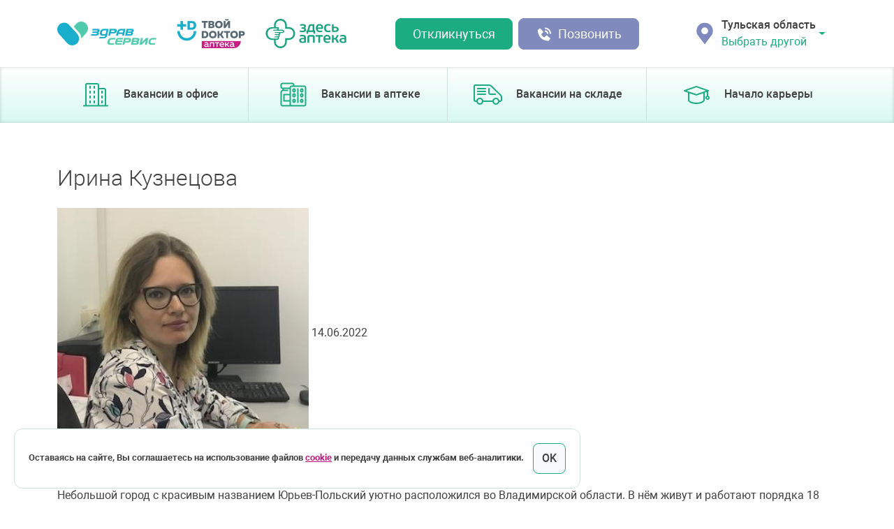

--- FILE ---
content_type: text/html; charset=UTF-8
request_url: https://zdesrabota.ru/novosti/istorii-uspekha/irina-kuznetsova-regionalnyy-upravlyayushchiy/
body_size: 5311
content:
<!DOCTYPE html>
<html lang="ru" class="h-100">
<head>
    <!-- Meta, title, CSS, favicons, etc. -->
    <meta http-equiv="Content-Type" content="text/html; charset=UTF-8" />
    <meta http-equiv="X-UA-Compatible" content="IE=edge">
    <meta name="viewport" content="width=device-width, initial-scale=1, user-scalable=no">

    <meta http-equiv="Content-Type" content="text/html; charset=UTF-8" />
<meta name="description" content="Ирина Кузнецова" />
<link href="/bitrix/cache/css/s1/main/page_e5eda64091fbeecb586126079d653bf0/page_e5eda64091fbeecb586126079d653bf0_v1.css?1681116798217" type="text/css"  rel="stylesheet" />
<link href="/bitrix/cache/css/s1/main/template_a8aca3ea7f3a96234053ea88ba62fb61/template_a8aca3ea7f3a96234053ea88ba62fb61_v1.css?1766128401181057" type="text/css"  data-template-style="true" rel="stylesheet" />
<script type="text/javascript">
            var site_address = 'zdesrabota.ru,zdesrabota.ru';
        </script>



<script type="text/javascript"  src="/bitrix/cache/js/s1/main/template_8b9ba8931846b85134e2a605ef66f061/template_8b9ba8931846b85134e2a605ef66f061_v1.js?1766127552270288"></script>
<script type="text/javascript">var _ba = _ba || []; _ba.push(["aid", "ac345a107cb06f0f84d378fea77ebea9"]); _ba.push(["host", "zdesrabota.ru"]); (function() {var ba = document.createElement("script"); ba.type = "text/javascript"; ba.async = true;ba.src = (document.location.protocol == "https:" ? "https://" : "http://") + "bitrix.info/ba.js";var s = document.getElementsByTagName("script")[0];s.parentNode.insertBefore(ba, s);})();</script>


    <link rel="icon" type="image/x-icon" href="/favicon.ico" />
    <title>Ирина Кузнецова</title>
    <!-- Yandex.Metrika counter -->
<script type="text/javascript" >
   (function(m,e,t,r,i,k,a){m[i]=m[i]||function(){(m[i].a=m[i].a||[]).push(arguments)};
   m[i].l=1*new Date();k=e.createElement(t),a=e.getElementsByTagName(t)[0],k.async=1,k.src=r,a.parentNode.insertBefore(k,a)})
   (window, document, "script", "https://mc.yandex.ru/metrika/tag.js", "ym");

   ym(89626869, "init", {
        clickmap:true,
        trackLinks:true,
        accurateTrackBounce:true,
        webvisor:true
   });
</script>
<noscript><div><img src="https://mc.yandex.ru/watch/89626869" style="position:absolute; left:-9999px;" alt="" /></div></noscript>
<!-- /Yandex.Metrika counter -->
</head>
<body id="top" class="d-flex flex-column h-100">
    <div id="panel"></div>
    <header>
        <nav class="navbar navbar-expand-sm py-3">
            <div class="container">
                 <span class="navbar-brand d-flex align-items-center">
                     <a href="/" class="text-decoration-none">
                        <img src="/images/logo-zs.png" alt="Лого zs">
                        <img class="mx-2 mx-sm-3 mx-lg-4" src="/images/logo-td.png" alt="Лого td">
                        <img src="/images/logo-za.png" alt="Лого za">
                     </a>
                 </span>
                <button class="offcanvas-toggler btn d-inline-block d-sm-none" type="button" data-bs-toggle="offcanvas" data-bs-target="#navbars" aria-controls="navbars" aria-expanded="false">
                    <span class="navbar-toggler-icon"></span>
                </button>
                <div class="w-100 d-none d-sm-flex justify-content-end justify-content-lg-start align-items-center">
                    <div class="col-lg-8 text-center d-grid d-sm-block gap-2 buttons">
                        <a href="#form-bottom" class="btn btn-success mx-1 px-lg-2 px-xl-4 scroll" title="Откликнуться"><img class="align-bottom d-lg-none d-md-inline-block" src="/images/icons/question-answer.png" alt="Откликнуться"><span class="d-inline-block d-sm-none d-lg-inline-block ms-2 ms-sm-0"> Откликнуться</span></a><a href="#kontakty" class="btn btn-secondary mx-1 px-lg-2 px-xl-4 scroll" title="Позвонить"><img class="align-bottom" src="/images/icons/phone-call.png" alt="Позвонить"><span class="d-inline-block d-sm-none d-lg-inline-block ms-2"> Позвонить</span></a>
                    </div>
                    <!--'start_frame_cache_city'-->    <div class="region ms-0 ms-sm-1 ms-lg-auto">
        <div class="nav-item dropdown">
            <a class="nav-link link-success dropdown-toggle d-flex align-items-center" href="#" id="dropdowncity" data-bs-toggle="dropdown" aria-expanded="false">
                <span class="flex-grow-0 flex-sm-grow-1">
                    <svg class="icon" fill="none" viewBox="0 0 33 33"><g clip-path="url(#a)"><path fill="#818ABD" d="M16.5.5C9.838.5 4.437 5.9 4.437 12.563c0 2.227.437 4.528 1.688 6.187L16.5 32.5l10.375-13.75c1.137-1.506 1.688-4.17 1.688-6.188C28.563 5.902 23.162.5 16.5.5Zm0 6.986a5.077 5.077 0 1 1-.001 10.154A5.077 5.077 0 0 1 16.5 7.486Z"/></g><defs><clipPath id="a"><path fill="#fff" d="M0 0h32v32H0z" transform="translate(.5 .5)"/></clipPath></defs></svg>
                </span>
                <span class="w-auto d-sm-none d-lg-inline-block ms-2">
                    <span class="text-dark current">Тульская область</span><br>Выбрать другой
                </span>
            </a>
            <ul class="dropdown-menu dropdown-menu-end w-100 w-sm-auto" aria-labelledby="dropdowncity">
                                    <li>
                        <button class="dropdown-item" data-region_id="1886" type="button">Адыгея республика</button>
                    </li>
                                    <li>
                        <button class="dropdown-item" data-region_id="94" type="button">Владимирская область</button>
                    </li>
                                    <li>
                        <button class="dropdown-item" data-region_id="95" type="button">Воронежская область</button>
                    </li>
                                    <li>
                        <button class="dropdown-item" data-region_id="2893" type="button">Дагестан республика</button>
                    </li>
                                    <li>
                        <button class="dropdown-item" data-region_id="2891" type="button">ДНР</button>
                    </li>
                                    <li>
                        <button class="dropdown-item" data-region_id="93" type="button">Калужская область</button>
                    </li>
                                    <li>
                        <button class="dropdown-item" data-region_id="3" type="button">Краснодарский край</button>
                    </li>
                                    <li>
                        <button class="dropdown-item" data-region_id="92" type="button">Москва</button>
                    </li>
                                    <li>
                        <button class="dropdown-item" data-region_id="1" type="button">Московская область</button>
                    </li>
                                    <li>
                        <button class="dropdown-item" data-region_id="2609" type="button">Ростовская область</button>
                    </li>
                                    <li>
                        <button class="dropdown-item" data-region_id="96" type="button">Рязанская область</button>
                    </li>
                                    <li>
                        <button class="dropdown-item" data-region_id="3642" type="button">Ставропольский край</button>
                    </li>
                                    <li>
                        <button class="active dropdown-item" data-region_id="2" type="button">Тульская область</button>
                    </li>
                            </ul>
        </div>
    </div>
<!--'end_frame_cache_city'-->                </div>
                <div class="d-block d-sm-none offcanvas offcanvas-top bg-success" tabindex="-1" id="navbars" aria-labelledby="offcanvasTopLabel">
                    <div class="offcanvas-body">
                            <div class="region ms-0 ms-sm-1 ms-lg-auto">
        <div class="nav-item dropdown">
            <a class="nav-link link-success dropdown-toggle d-flex align-items-center" href="#" id="dropdowncity" data-bs-toggle="dropdown" aria-expanded="false">
                <span class="flex-grow-0 flex-sm-grow-1">
                    <svg class="icon" fill="none" viewBox="0 0 33 33"><g clip-path="url(#a)"><path fill="#818ABD" d="M16.5.5C9.838.5 4.437 5.9 4.437 12.563c0 2.227.437 4.528 1.688 6.187L16.5 32.5l10.375-13.75c1.137-1.506 1.688-4.17 1.688-6.188C28.563 5.902 23.162.5 16.5.5Zm0 6.986a5.077 5.077 0 1 1-.001 10.154A5.077 5.077 0 0 1 16.5 7.486Z"/></g><defs><clipPath id="a"><path fill="#fff" d="M0 0h32v32H0z" transform="translate(.5 .5)"/></clipPath></defs></svg>
                </span>
                <span class="w-auto d-sm-none d-lg-inline-block ms-2">
                    <span class="text-dark current">Тульская область</span><br>Выбрать другой
                </span>
            </a>
            <ul class="dropdown-menu dropdown-menu-end w-100 w-sm-auto" aria-labelledby="dropdowncity">
                                    <li>
                        <button class="dropdown-item" data-region_id="1886" type="button">Адыгея республика</button>
                    </li>
                                    <li>
                        <button class="dropdown-item" data-region_id="94" type="button">Владимирская область</button>
                    </li>
                                    <li>
                        <button class="dropdown-item" data-region_id="95" type="button">Воронежская область</button>
                    </li>
                                    <li>
                        <button class="dropdown-item" data-region_id="2893" type="button">Дагестан республика</button>
                    </li>
                                    <li>
                        <button class="dropdown-item" data-region_id="2891" type="button">ДНР</button>
                    </li>
                                    <li>
                        <button class="dropdown-item" data-region_id="93" type="button">Калужская область</button>
                    </li>
                                    <li>
                        <button class="dropdown-item" data-region_id="3" type="button">Краснодарский край</button>
                    </li>
                                    <li>
                        <button class="dropdown-item" data-region_id="92" type="button">Москва</button>
                    </li>
                                    <li>
                        <button class="dropdown-item" data-region_id="1" type="button">Московская область</button>
                    </li>
                                    <li>
                        <button class="dropdown-item" data-region_id="2609" type="button">Ростовская область</button>
                    </li>
                                    <li>
                        <button class="dropdown-item" data-region_id="96" type="button">Рязанская область</button>
                    </li>
                                    <li>
                        <button class="dropdown-item" data-region_id="3642" type="button">Ставропольский край</button>
                    </li>
                                    <li>
                        <button class="active dropdown-item" data-region_id="2" type="button">Тульская область</button>
                    </li>
                            </ul>
        </div>
    </div>
                        <a href="#form-bottom" class="btn btn-success rounded-0 d-block mt-4 text-start scroll" title="Откликнуться"><img class="me-2" src="/images/icons/question-answer.png" alt="Откликнуться"> Откликнуться</a><a href="#kontakty" class="btn btn-success rounded-0 d-block mt-4 text-start scroll" title="Позвонить"><img class="me-2" src="/images/icons/phone-call.png" alt="Позвонить"> Позвонить</a>
                        <button type="button" class="btn-close text-reset" data-bs-dismiss="offcanvas" aria-label="Close"></button>
                    </div>
                </div>
            </div>
        </nav>
        
<div class="top-menu">
    <div class="container">
        <ul class="row nav text-center">
                    <li class="col-6 col-sm-3">
                <a href="/vakansii-v-ofise/" class="nav-link link-dark py-1 py-sm-2 py-xl-3">
                    <img class="d-block d-xl-inline mx-auto me-xl-3" src="/images/icons/menu/ofis.png" alt="Вакансии в офисе">Вакансии в офисе                </a>
            </li>
                    <li class="col-6 col-sm-3">
                <a href="/vakansii-v-apteke/" class="nav-link link-dark py-1 py-sm-2 py-xl-3">
                    <img class="d-block d-xl-inline mx-auto me-xl-3" src="/images/icons/menu/apteka.png" alt="Вакансии в аптеке">Вакансии в аптеке                </a>
            </li>
                    <li class="col-6 col-sm-3">
                <a href="/vakansii-na-sklade/" class="nav-link link-dark py-1 py-sm-2 py-xl-3">
                    <img class="d-block d-xl-inline mx-auto me-xl-3" src="/images/icons/menu/sklad.png" alt="Вакансии на складе">Вакансии на складе                </a>
            </li>
                    <li class="col-6 col-sm-3">
                <a href="/nachalo-karery/" class="nav-link link-dark py-1 py-sm-2 py-xl-3">
                    <img class="d-block d-xl-inline mx-auto me-xl-3" src="/images/icons/menu/nachalo.png" alt="Начало карьеры">Начало карьеры                </a>
            </li>
                </ul>
    </div>
</div>
            </header>

    <main class="flex-shrink-0">

        
    <div id="novosti">
    <div class="container">
    
<h1 class="h2 fw-light mb-4">Ирина Кузнецова</h1>

<div class="news-detail">
			<img class="img-fluid" src="/upload/iblock/d73/zpjymyo47b0iptd1k6nwu7criirkbkwq.jpg" alt="Ирина Кузнецова" title="Ирина Кузнецова"/>
				<span class="news-date-time">14.06.2022</span>
						<div>
	<p>
 <br>
	</p>
	<p>
		 Небольшой город с красивым названием Юрьев-Польский уютно расположился во Владимирской области. В нём живут и работают порядка 18 тыс. жителей. Наши аптеки есть во многих больших и маленьких городах, посёлках, станицах, деревнях, и это место не стало исключением. Если вы думаете, что карьеру можно сделать только в центральном офисе, в Питере или в Москве, то хотим вас приятно удивить: в нашей Компании карьерные возможности расширились на несколько регионов России и продолжают расти! Ирина Кузнецова стала региональным управляющим именно благодаря этому. Он работала в аптеке, когда их аптечную сеть купила наша Компания. Ирина не испугалась смены собственника, изменения требований, прихода федеральных стандартов, новой компьютерной программы и высокомаржинальных товаров в ассортименте. «Я всегда знала, — говорит Ирина, — что любые трудности — это прежде всего возможности. Поэтому уже через год из фармацевта я стала заведующим двух аптек. Показала хорошие результаты, и через несколько лет меня выбрали на должность регионального управляющего по всей Владимирской области. Я не знала, что меня ожидает, но в то же время хотела попробовать. Мне было интересно влиять своей работой на результаты всего региона. Моя цель — сделать мой регион более значимым в масштабах Компании». Ирина считает, что самое ценное в Компании — это люди, к каждому региону нужен свой подход. «Надо знать своих людей — что их волнует, чем помогать — и заниматься любимым делом, тогда всё получается, даже если твой центральный офис далеко!»
	</p>
</div>
 <br>		<div style="clear:both"></div>
	<br />
	</div><p class="text-end"><a class="btn btn-outline-success show-more" href="/novosti/">Возврат к списку</a></p>
    </div>
</div>

    
</main>
<!-- JivoSite javascript -->
<script src="//code.jivo.ru/widget/QxvvzmXLcA" async></script>
<footer class="mt-auto">
    <div class="container">
        <div class="row position-relative">
            <div class="col-lg-3">
                <div class="copy mb-3">
                    <strong>&copy; 2026 ООО «Здесь Аптека»</strong><br>
                    Все права защищены
                </div>
                <div class="social mb-4">
                    
<a id="bx_3218110189_17" href="https://vk.com/zdesapteka_job" target="_blank" title="Вконтакте"><img src="/upload/iblock/ffb/jczzx7yqfs0cn9k4yl1pj6u35vse77ec.png" alt="Вконтакте"></a>                </div>
            </div>
            <div class="col-lg-7">
                <div class="contacts" id="kontakty">
                    <div class="address mb-3 mt-2 mt-sm-0"><strong>Адрес офиса</strong><br>Тула, Красноармейский проспект, 7, этаж 11</div>
<div class="row">
    <div class="col-sm-6">
        <div class="phone mb-3">
            <strong>Телефон</strong><br>
                            <a class="text-body text-decoration-none" href="tel:+79156930303" rel="nofollow">+7 (915) 693-03-03</a>                    </div>
    </div>
    <div class="col-sm-6">
        <div class="email mb-3">
            <strong>Email</strong><br>
                            <a href="mailto:resume@zdravservice.ru">resume@zdravservice.ru</a>                    </div>
    </div>
</div>                </div>
            </div>
        </div>
    </div>
</footer>
<!-- Google Tag Manager -->
<script>(function(w,d,s,l,i){w[l]=w[l]||[];w[l].push({'gtm.start':
new Date().getTime(),event:'gtm.js'});var f=d.getElementsByTagName(s)[0],
j=d.createElement(s),dl=l!='dataLayer'?'&l='+l:'';j.async=true;j.src=
'https://www.googletagmanager.com/gtm.js?id='+i+dl;f.parentNode.insertBefore(j,f);
})(window,document,'script','dataLayer','GTM-5GNGLNN');</script>
<!-- End Google Tag Manager -->
<!-- Google Tag Manager (noscript) -->
<noscript><iframe src="https://www.googletagmanager.com/ns.html?id=GTM-5GNGLNN"
height="0" width="0" style="display:none;visibility:hidden"></iframe></noscript>
<!-- End Google Tag Manager (noscript) -->

<!-- Yandex.Metrika counter -->
<script type="text/javascript" >
   (function(m,e,t,r,i,k,a){m[i]=m[i]||function(){(m[i].a=m[i].a||[]).push(arguments)};
   m[i].l=1*new Date();k=e.createElement(t),a=e.getElementsByTagName(t)[0],k.async=1,k.src=r,a.parentNode.insertBefore(k,a)})
   (window, document, "script", "https://mc.yandex.ru/metrika/tag.js", "ym");

   ym(89600701, "init", {
        clickmap:true,
        trackLinks:true,
        accurateTrackBounce:true,
        webvisor:true
   });
</script>
<noscript><div><img src="https://mc.yandex.ru/watch/89600701" style="position:absolute; left:-9999px;" alt="" /></div></noscript>
<!-- /Yandex.Metrika counter -->	<noindex>
		<div class="cookie-policy-container">
			<div class="cookie-policy-inner">
				<strong>Оставаясь на сайте, Вы соглашаетесь на использование файлов <a href="/cookies/">cookie</a> и передачу данных службам <nobr>веб-аналитики</nobr>.</strong> <button class="btn btn-light btn-success2 cookie-policy-button">OK</button>
			</div>
		</div>
	</noindex>
</body>
</html>

--- FILE ---
content_type: text/css
request_url: https://zdesrabota.ru/bitrix/cache/css/s1/main/page_e5eda64091fbeecb586126079d653bf0/page_e5eda64091fbeecb586126079d653bf0_v1.css?1681116798217
body_size: 129
content:


/* Start:/local/templates/main/components/bitrix/news/.default/style.css?165605035433*/
#novosti {
	padding: 3.75rem 0;
}
/* End */
/* /local/templates/main/components/bitrix/news/.default/style.css?165605035433 */
